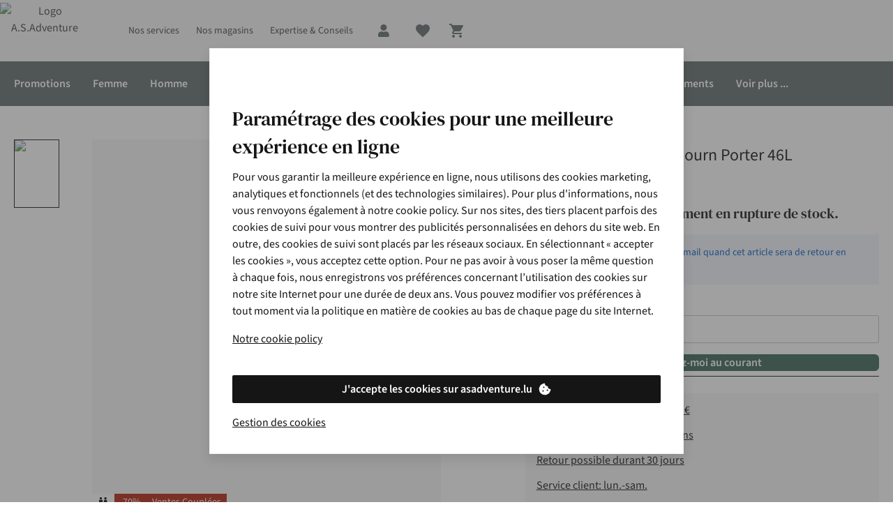

--- FILE ---
content_type: image/svg+xml
request_url: https://www.asadventure.lu/content/dam/content-fragment-assets/in-a-nutshell-icons/asadventure/rugzakken/volume.svg
body_size: 457
content:
<svg width="64" height="64" viewBox="0 0 64 64" fill="none" xmlns="http://www.w3.org/2000/svg">
<g clip-path="url(#clip0_163_1355)">
<path d="M16.9329 27.0428L21.6081 22.6171M16.9329 27.0428H30.1776M16.9329 27.0428L21.6081 31.4686M47.6095 27.0428L42.9342 22.6171M25.4698 27.0428H47.5986L42.9234 31.4686" stroke="#1D1D1B" stroke-width="2.5" stroke-linecap="round" stroke-linejoin="round"/>
<path d="M32.217 6.95312L36.6427 11.6284M32.217 6.95312V20.1979M32.217 6.95312L27.7912 11.6284M32.217 58.0446L36.6427 53.3694M32.217 9.28533V58.0338L27.7912 53.3585" stroke="#1D1D1B" stroke-width="2.5" stroke-linecap="round" stroke-linejoin="round"/>
<path d="M32.2495 3.25427C36.3064 3.28681 40.2658 4.02444 44.1274 5.4997C45.939 6.19393 47.2732 7.51732 48.1085 9.53495C49.4644 12.7892 50.842 16.0217 52.2522 19.2543C53.0007 20.9682 53.2068 22.7255 52.903 24.6129C51.2434 34.6685 49.6271 44.7241 47.9566 54.7797C47.4685 57.7736 45.9064 59.6719 43.4115 60.5614C35.9702 63.2299 28.5288 63.2299 21.0874 60.5722C18.4841 59.6394 16.9763 57.6434 16.4664 54.5194C14.8176 44.4312 13.158 34.3431 11.4983 24.255C11.238 22.6604 11.4224 21.1309 12.0407 19.6773C13.5159 16.1953 14.9912 12.7024 16.4881 9.23122C17.2583 7.44139 18.4949 6.25902 20.122 5.60817C23.7559 4.13292 28.1925 3.26512 32.2495 3.26512V3.25427Z" stroke="#1D1D1B" stroke-width="2.5" stroke-linecap="round" stroke-linejoin="round"/>
</g>
<defs>
<clipPath id="clip0_163_1355">
<rect width="45.5593" height="64" fill="white" transform="translate(9.22034)"/>
</clipPath>
</defs>
</svg>


--- FILE ---
content_type: application/x-javascript;charset=utf-8
request_url: https://sstats.asadventure.lu/id?d_visid_ver=5.5.0&d_fieldgroup=A&mcorgid=471CE86B5744865C7F000101%40AdobeOrg&mid=64369811286332251600157569067509679047&ts=1765862896364
body_size: -39
content:
{"mid":"64369811286332251600157569067509679047"}

--- FILE ---
content_type: image/svg+xml
request_url: https://www.asadventure.lu/content/dam/content-fragment-assets/in-a-nutshell-icons/asadventure/rugzakken/compressiebanden.svg
body_size: 216
content:
<svg width="64" height="64" viewBox="0 0 64 64" fill="none" xmlns="http://www.w3.org/2000/svg">
<path d="M44.8207 14.5757L37.2645 22.1318" stroke="#1D1D1B" stroke-width="2.5" stroke-linecap="round" stroke-linejoin="round"/>
<path d="M44.253 6.70972L33.053 17.9097" stroke="#1D1D1B" stroke-width="2.5" stroke-linecap="round" stroke-linejoin="round"/>
<path d="M2.06458 57.3318L34.5084 24.8879" stroke="#1D1D1B" stroke-width="2.5" stroke-linecap="round" stroke-linejoin="round"/>
<path d="M2.66321 48.2996L30.2968 20.666" stroke="#1D1D1B" stroke-width="2.5" stroke-linecap="round" stroke-linejoin="round"/>
<path d="M33.2871 26.117L38.0388 21.3652L33.8199 17.1463L29.0681 21.8981L33.2871 26.117Z" stroke="#1D1D1B" stroke-width="2.5" stroke-linecap="round" stroke-linejoin="round"/>
<path d="M12.0358 47.3592L16.7876 42.6074L12.5687 38.3885L7.81692 43.1403L12.0358 47.3592Z" stroke="#1D1D1B" stroke-width="2.5" stroke-linecap="round" stroke-linejoin="round"/>
<path d="M19.8193 56.4131L27.3755 48.8569" stroke="#1D1D1B" stroke-width="2.5" stroke-linecap="round" stroke-linejoin="round"/>
<path d="M11.9535 55.8453L23.1535 44.6453" stroke="#1D1D1B" stroke-width="2.5" stroke-linecap="round" stroke-linejoin="round"/>
<path d="M62.5755 13.6567L30.1316 46.1006" stroke="#1D1D1B" stroke-width="2.5" stroke-linecap="round" stroke-linejoin="round"/>
<path d="M53.5432 14.2556L25.9097 41.8892" stroke="#1D1D1B" stroke-width="2.5" stroke-linecap="round" stroke-linejoin="round"/>
<path d="M27.1414 40.6557L22.3896 45.4075L26.6086 49.6264L31.3603 44.8746L27.1414 40.6557Z" stroke="#1D1D1B" stroke-width="2.5" stroke-linecap="round" stroke-linejoin="round"/>
<path d="M48.3852 19.4174L43.6334 24.1692L47.8523 28.3881L52.6041 23.6364L48.3852 19.4174Z" stroke="#1D1D1B" stroke-width="2.5" stroke-linecap="round" stroke-linejoin="round"/>
</svg>


--- FILE ---
content_type: image/svg+xml
request_url: https://www.asadventure.lu/content/dam/content-fragment-assets/in-a-nutshell-icons/asadventure/rugzakken/laptopvak.svg
body_size: 332
content:
<svg width="64" height="64" viewBox="0 0 64 64" fill="none" xmlns="http://www.w3.org/2000/svg">
<g clip-path="url(#clip0_168_1470)">
<path d="M49.5718 24.9034C50.2212 26.3905 50.4001 27.9152 50.1365 29.5529C48.6965 38.2776 47.2942 47.0023 45.8448 55.727C45.4212 58.3246 44.0659 59.9717 41.9012 60.7434C35.4448 63.0587 28.9883 63.0587 22.5318 60.7529C20.273 59.9434 18.9648 58.2117 18.5224 55.5011C17.0918 46.7482 15.6518 37.9952 14.2118 29.2423C13.9859 27.8587 14.1459 26.5317 14.6824 25.2705" stroke="#1D1D1B" stroke-width="2.5" stroke-linecap="round" stroke-linejoin="round"/>
<path d="M45.139 26.2023V4.93174C45.139 3.24703 43.7743 1.88232 42.0896 1.88232H22.2778C20.5931 1.88232 19.2284 3.24703 19.2284 4.93174V26.2023" stroke="#1D1D1B" stroke-width="2.5" stroke-linecap="round" stroke-linejoin="round"/>
<path d="M17.4401 29.2988H29.1483" stroke="#1D1D1B" stroke-width="2" stroke-linecap="round" stroke-linejoin="round"/>
<path d="M35.6707 29.2988H47.3789" stroke="#1D1D1B" stroke-width="2" stroke-linecap="round" stroke-linejoin="round"/>
<path d="M32.1883 38.6727L28.3483 34.6162" stroke="#1D1D1B" stroke-width="2.5" stroke-linecap="round" stroke-linejoin="round"/>
<path d="M32.1882 27.1904V38.6728L36.0282 34.6163" stroke="#1D1D1B" stroke-width="2.5" stroke-linecap="round" stroke-linejoin="round"/>
<path d="M40.7343 7.02112V24.9035" stroke="#1D1D1B" stroke-width="2" stroke-linecap="round" stroke-linejoin="round"/>
</g>
<defs>
<clipPath id="clip0_168_1470">
<rect width="39.5294" height="64" fill="white" transform="translate(12.2354)"/>
</clipPath>
</defs>
</svg>
